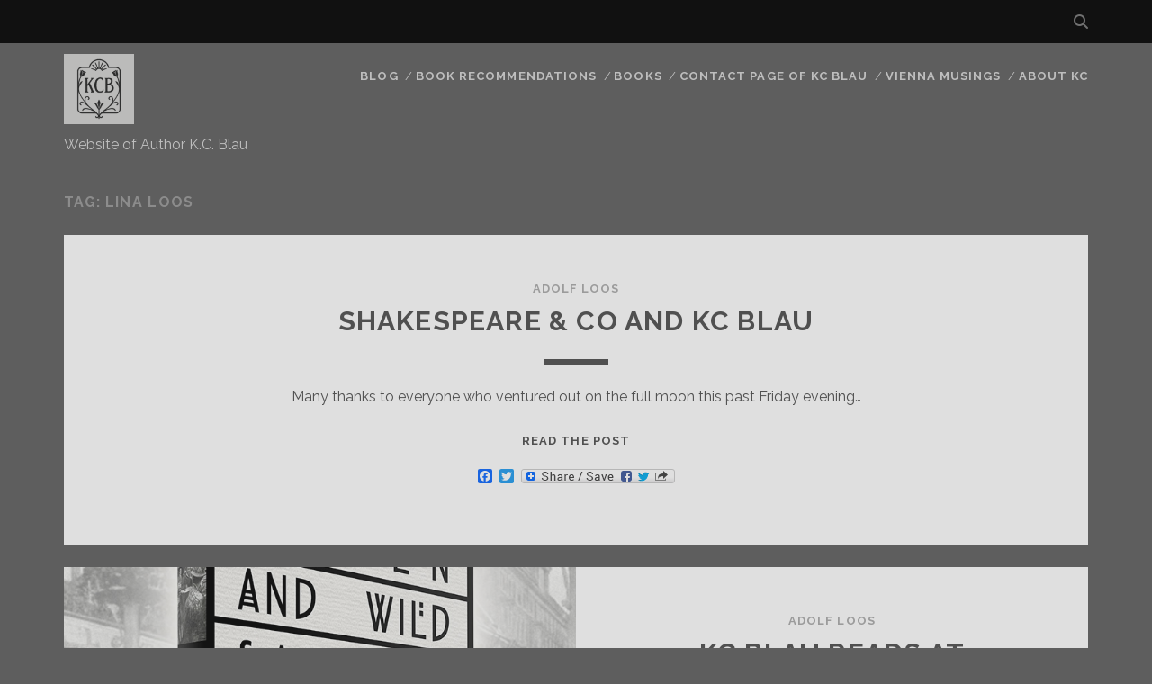

--- FILE ---
content_type: text/css
request_url: https://www.kcblau.com/wp-content/plugins/tracks-pro/styles/style.min.css?ver=3a40fe00758d805e2fa29481cd866f09
body_size: 1222
content:
.featured-slider,.has-featured-slider{padding-bottom:0!important;height:auto!important}.featured-slider:after{display:none}.featured-slider .metaslider{max-width:100%!important}.featured-slider a{border:none}.featured-slider .flexslider{margin-bottom:0!important}.featured-slider .flex-next{left:auto}.featured-slider .flex-control-nav{position:relative;margin-bottom:0!important;margin-top:0!important;bottom:0!important;padding:.75em 0 0!important}.featured-slider .flex-control-nav li{vertical-align:middle}.featured-slider .flex-control-nav a{position:relative}.featured-slider .rslides_nav,.featured-slider .rslides_nav:link{color:#fff}.featured-slider .nivo-controlNav{padding-bottom:0!important}.featured-slider .coin-slider,.featured-slider .metaslider-coin{margin:0 auto;max-width:100%;width:100%}.featured-slider .cs-title{padding:0}.featured-slider .cs-buttons{padding-bottom:0;float:none}.archive .featured-slider,.blog .featured-slider,.search .featured-slider{z-index:17}.archive.full-width .featured-slider .flex-control-nav,.archive.two-column .featured-slider .flex-control-nav,.blog.full-width .featured-slider .flex-control-nav,.blog.two-column .featured-slider .flex-control-nav,.search.full-width .featured-slider .flex-control-nav,.search.two-column .featured-slider .flex-control-nav{background:#fff}.archive.full-width .sticky .featured-slider .flex-control-nav,.archive.two-column .sticky .featured-slider .flex-control-nav,.blog.full-width .sticky .featured-slider .flex-control-nav,.blog.two-column .sticky .featured-slider .flex-control-nav,.search.full-width .sticky .featured-slider .flex-control-nav,.search.two-column .sticky .featured-slider .flex-control-nav{background:wheat}.archive.standard .featured-slider .flex-control-nav a,.blog.standard .featured-slider .flex-control-nav a,.search.standard .featured-slider .flex-control-nav a{background:#fff}.archive.standard .featured-slider .flex-control-nav a.flex-active,.blog.standard .featured-slider .flex-control-nav a.flex-active,.search.standard .featured-slider .flex-control-nav a.flex-active{background:rgba(255,255,255,.5)}.full-width-images.archive .excerpt.has-featured-slider,.full-width-images.blog .excerpt.has-featured-slider,.two-column-images.archive .excerpt.has-featured-slider,.two-column-images.blog .excerpt.has-featured-slider{background:0 0;overflow:visible;margin-bottom:1.5em}.full-width-images.archive .excerpt.has-featured-slider .overlay,.full-width-images.archive .excerpt.has-featured-slider .overlay-link,.full-width-images.archive .excerpt.has-featured-slider i,.full-width-images.blog .excerpt.has-featured-slider .overlay,.full-width-images.blog .excerpt.has-featured-slider .overlay-link,.full-width-images.blog .excerpt.has-featured-slider i,.two-column-images.archive .excerpt.has-featured-slider .overlay,.two-column-images.archive .excerpt.has-featured-slider .overlay-link,.two-column-images.archive .excerpt.has-featured-slider i,.two-column-images.blog .excerpt.has-featured-slider .overlay,.two-column-images.blog .excerpt.has-featured-slider .overlay-link,.two-column-images.blog .excerpt.has-featured-slider i{display:none}.full-width-images.archive .excerpt.has-featured-slider .excerpt-container,.full-width-images.blog .excerpt.has-featured-slider .excerpt-container,.two-column-images.archive .excerpt.has-featured-slider .excerpt-container,.two-column-images.blog .excerpt.has-featured-slider .excerpt-container{position:relative;opacity:1;background:0 0}.full-width-images.archive .excerpt.has-featured-slider .excerpt-header,.full-width-images.blog .excerpt.has-featured-slider .excerpt-header,.two-column-images.archive .excerpt.has-featured-slider .excerpt-header,.two-column-images.blog .excerpt.has-featured-slider .excerpt-header{padding:.75em 1.5em 1.5em}.full-width-images.archive .excerpt.has-featured-slider .excerpt-title,.full-width-images.blog .excerpt.has-featured-slider .excerpt-title,.two-column-images.archive .excerpt.has-featured-slider .excerpt-title,.two-column-images.blog .excerpt.has-featured-slider .excerpt-title{font-size:1em;line-height:1.5}.full-width-images.archive .excerpt.has-featured-slider .excerpt-title a,.full-width-images.blog .excerpt.has-featured-slider .excerpt-title a,.two-column-images.archive .excerpt.has-featured-slider .excerpt-title a,.two-column-images.blog .excerpt.has-featured-slider .excerpt-title a{color:#fff;opacity:.8}.full-width-images.archive .excerpt.has-featured-slider .excerpt-title a:link,.full-width-images.archive .excerpt.has-featured-slider .excerpt-title a:visited,.full-width-images.blog .excerpt.has-featured-slider .excerpt-title a:link,.full-width-images.blog .excerpt.has-featured-slider .excerpt-title a:visited,.two-column-images.archive .excerpt.has-featured-slider .excerpt-title a:link,.two-column-images.archive .excerpt.has-featured-slider .excerpt-title a:visited,.two-column-images.blog .excerpt.has-featured-slider .excerpt-title a:link,.two-column-images.blog .excerpt.has-featured-slider .excerpt-title a:visited{color:#fff}.full-width-images.archive .excerpt.has-featured-slider .excerpt-title a:active,.full-width-images.archive .excerpt.has-featured-slider .excerpt-title a:focus,.full-width-images.archive .excerpt.has-featured-slider .excerpt-title a:hover,.full-width-images.blog .excerpt.has-featured-slider .excerpt-title a:active,.full-width-images.blog .excerpt.has-featured-slider .excerpt-title a:focus,.full-width-images.blog .excerpt.has-featured-slider .excerpt-title a:hover,.two-column-images.archive .excerpt.has-featured-slider .excerpt-title a:active,.two-column-images.archive .excerpt.has-featured-slider .excerpt-title a:focus,.two-column-images.archive .excerpt.has-featured-slider .excerpt-title a:hover,.two-column-images.blog .excerpt.has-featured-slider .excerpt-title a:active,.two-column-images.blog .excerpt.has-featured-slider .excerpt-title a:focus,.two-column-images.blog .excerpt.has-featured-slider .excerpt-title a:hover{color:#fff;opacity:1}.featured-slider .flexslider .flex-prev:focus{opacity:.8;left:5px}.featured-slider .flexslider .flex-next:focus{opacity:.8;right:5px}.featured-slider .metaslider-responsive .rslides_nav.next,.featured-slider .metaslider-responsive .rslides_nav.prev{-webkit-transition:all .1s ease-in-out;transition:all .1s ease-in-out}.featured-slider .metaslider-responsive .rslides_nav.next:focus,.featured-slider .metaslider-responsive .rslides_nav.prev:focus{background:#fff;color:#222}.featured-slider .metaslider-responsive .rslides_tabs a{-webkit-transition:all .1s ease-in-out;transition:all .1s ease-in-out}.featured-slider .metaslider-responsive .rslides_tabs a:focus{background:#fff;color:#222}.zoom .featured-image-link:active .featured-slider,.zoom .featured-image-link:focus .featured-slider,.zoom .featured-image-link:hover .featured-slider{-webkit-transform:none;transform:none}.header-image{position:relative;height:0;padding-bottom:20%;background-size:cover;background-repeat:no-repeat;background-position:50%;line-height:0}.header-image a{position:absolute;top:0;right:0;bottom:0;left:0;font-size:0;border:none;-webkit-transition:background .1s ease-in-out;transition:background .1s ease-in-out}.header-image a:focus{background:rgba(255,255,255,.2)}.header-image.video{height:auto;padding-bottom:0}.header-image.video video{width:100%}.top-navigation+.header-image{left:-6.25%;width:113%}.site-header+.header-image{margin-bottom:2.25em}@media all and (min-width:50em){.top-navigation+.header-image{margin:-1.5em 0 1.5em}}.post-background-image{position:fixed;top:0;right:0;bottom:0;left:0;z-index:-1;background-size:cover;background-position:center;background-repeat:no-repeat}.background-image-active .background-image{z-index:-2}.sidebar-after-main-content,.sidebar-before-main-content{background:#111;padding:1.5em 5.55%;margin:0 auto 1.5em}.sidebar-after-main-content:after,.sidebar-before-main-content:after{content:".";display:block;clear:both;visibility:hidden;line-height:0;height:0}.sidebar-after-main-content .widget,.sidebar-before-main-content .widget{color:#ededed;margin-bottom:1.5em}.sidebar-after-main-content .widget a,.sidebar-before-main-content .widget a{color:#fff;opacity:.4}.sidebar-after-main-content .widget a:active,.sidebar-after-main-content .widget a:focus,.sidebar-after-main-content .widget a:hover,.sidebar-before-main-content .widget a:active,.sidebar-before-main-content .widget a:focus,.sidebar-before-main-content .widget a:hover{opacity:.9}.sidebar-after-main-content .widget-title,.sidebar-before-main-content .widget-title{margin-bottom:12px}.sidebar-after-main-content{margin-top:1.5em}.single .sidebar-after-main-content,.single .sidebar-before-main-content{width:88.89%;max-width:1280px}@media all and (min-width:50em){.sidebar-after-main-content:not(.active-1) .widget,.sidebar-before-main-content:not(.active-1) .widget{width:47%;float:left}.sidebar-after-main-content:not(.active-1) .widget:nth-child(odd),.sidebar-before-main-content:not(.active-1) .widget:nth-child(odd){margin-right:3%;clear:left}}@media all and (min-width:62.5em){.sidebar-after-main-content:not(.active-1):not(.active-2) .widget,.sidebar-before-main-content:not(.active-1):not(.active-2) .widget{width:31%;margin-right:0}.sidebar-after-main-content:not(.active-1):not(.active-2) .widget:nth-child(odd),.sidebar-before-main-content:not(.active-1):not(.active-2) .widget:nth-child(odd){clear:none}.sidebar-after-main-content:not(.active-1):not(.active-2) .widget:nth-child(3n-1),.sidebar-after-main-content:not(.active-1):not(.active-2) .widget:nth-child(3n-2),.sidebar-before-main-content:not(.active-1):not(.active-2) .widget:nth-child(3n-1),.sidebar-before-main-content:not(.active-1):not(.active-2) .widget:nth-child(3n-2){margin-right:3%}.sidebar-after-main-content:not(.active-1):not(.active-2) .widget:nth-child(3n+4),.sidebar-before-main-content:not(.active-1):not(.active-2) .widget:nth-child(3n+4){clear:left}}

--- FILE ---
content_type: text/javascript
request_url: https://www.kcblau.com/wp-content/plugins/tracks-pro/js/build/functions.min.js?ver=3a40fe00758d805e2fa29481cd866f09
body_size: -59
content:
jQuery(function(a){function b(){window.innerWidth>899&&c.hasClass("standard")&&(c.hasClass("blog")||c.hasClass("archive")||c.hasClass("search"))&&a(".featured-slider").each(function(){var b=a(this).outerHeight(),c=a(this).parent().parent().children(".excerpt-container"),d=c.outerHeight(),e=0;b>d&&(c.css("min-height",b),e=d-c.outerHeight(),c.css("padding-top",Math.abs(e))),d>b&&(e=d-b,a(this).css("margin-top",e/2))})}var c=a("body");a(window).on("load",function(){b()})});